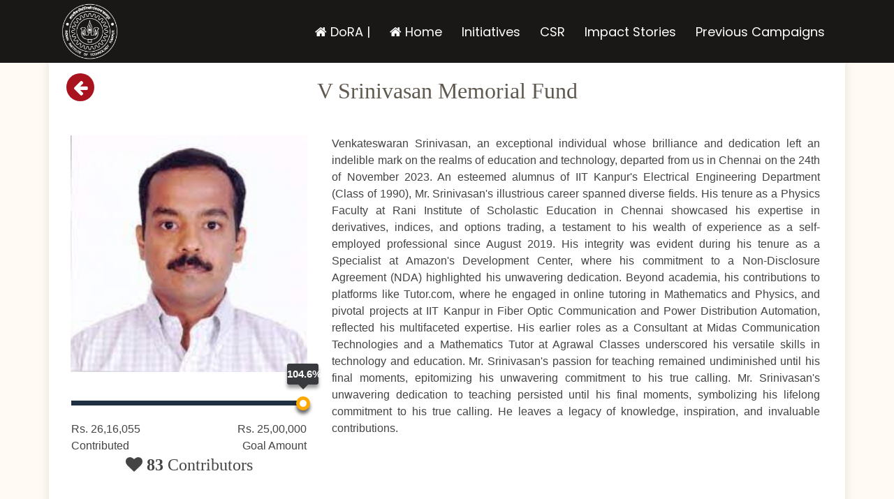

--- FILE ---
content_type: text/html; charset=UTF-8
request_url: https://iitk.ac.in/dora/givingback/v-srinivasan-memorial-scholarship.php
body_size: 26683
content:
<!DOCTYPE html>
<html lang="en">
<head>
  <meta charset="utf-8">
  <meta content="width=device-width, initial-scale=1.0" name="viewport">
  <title>V Srinivasan Memorial Fund Donate Now | GiveBack | DoRA | IIT Kanpur</title>
  <meta name="description" content="The office of Dean of Resources and Alumni (DoRA) is the backbone of IIT Kanpur">
  <meta name="keywords" content="Scholarships, CSR, Corporate Social Responsibility, Giving Back, Donation, Fundraising, Awards, Distinguished, Funds, Batch, Initiative, Infrastructure, Academics, Generosity, Fellowships, Lecture Series, Opportunity School, BSBE, Counselling Services, SURGE Programme, Research, Tinkering Lab">
<!-- Google Tag Manager -->
<script>(function(w,d,s,l,i){w[l]=w[l]||[];w[l].push({'gtm.start':
new Date().getTime(),event:'gtm.js'});var f=d.getElementsByTagName(s)[0],
j=d.createElement(s),dl=l!='dataLayer'?'&l='+l:'';j.async=true;j.src=
'https://www.googletagmanager.com/gtm.js?id='+i+dl;f.parentNode.insertBefore(j,f);
})(window,document,'script','dataLayer','GTM-NC5HWK8');</script>
<!-- End Google Tag Manager -->


  <base href="https://iitk.ac.in/dora/givingback/">

  <!-- Favicons -->
  <link href="assets/img/favicon.png" rel="icon">
  <link href="assets/img/apple-touch-icon.png" rel="apple-touch-icon">
  <!-- Google Fonts -->
  <link href="https://fonts.googleapis.com/css?family=Poppins:300,300i,400,400i,600,600i,700,700i|Satisfy|Comic+Neue:300,300i,400,400i,700,700i" rel="stylesheet">
  <!-- Vendor CSS Files -->
  <link href="https://cdn.jsdelivr.net/npm/select2@4.0.13/dist/css/select2.min.css" rel="stylesheet" />
    <link href="assets/vendor/swiper/swiper-bundle.min.css" rel="stylesheet">

  <link href="assets/vendor/bootstrap/css/bootstrap.min.css" rel="stylesheet">
  <link href="assets/vendor/icofont/icofont.min.css" rel="stylesheet">
  <link href="assets/vendor/boxicons/css/boxicons.min.css" rel="stylesheet">
  <link href="assets/vendor/animate.css/animate.min.css" rel="stylesheet">
  <link href="assets/vendor/venobox/venobox.css" rel="stylesheet">
  <link href="assets/vendor/owl.carousel/assets/owl.carousel.min.css" rel="stylesheet">
  <!-- Template Main CSS File -->
  <link href="assets/css/style.css" rel="stylesheet">
  <link href="assets/css/alpnas.css" rel="stylesheet">
    <link href="assets/css/style1.css" rel="stylesheet">
  <link rel="stylesheet" href="https://cdnjs.cloudflare.com/ajax/libs/font-awesome/4.7.0/css/font-awesome.min.css">
  <script src="https://ajax.googleapis.com/ajax/libs/jquery/3.5.1/jquery.min.js"></script>
  <meta name='viewport' content='width=device-width, initial-scale=1'>
<script src='https://kit.fontawesome.com/a076d05399.js'></script>
<script>
$(document).ready(function(){
  $("#dataSearch").on("keyup", function() {
    var value = $(this).val().toLowerCase();
    $("#dataTable tr").filter(function() {
      $(this).toggle($(this).text().toLowerCase().indexOf(value) > -1)
    });
  });
  $("#dataSearchDF").on("keyup", function() {
    var value = $(this).val().toLowerCase();
    $("#dataTableDF tr").filter(function() {
      $(this).toggle($(this).text().toLowerCase().indexOf(value) > -1)
    });
  });
});

function goBack() {
  window.history.back();
}
</script>
</head>

<body onload="myFunctionNav()">

  <!-- ======= Top Bar ======= -->
 <!--   <section id="topbar" class="d-none d-lg-flex align-items-center fixed-top topbar-transparent">
    <div class="container text-right">
      <i class="icofont-phone"></i> +1 5589 55488 55
      <i class="icofont-clock-time icofont-rotate-180"></i> Mon-Sat: 11:00 AM - 23:00 PM
    </div>
  </section>  -->

  <!-- ======= Header ======= -->

  <!-- Google Tag Manager (noscript) -->
<noscript><iframe src="https://www.googletagmanager.com/ns.html?id=GTM-NC5HWK8"
height="0" width="0" style="display:none;visibility:hidden"></iframe></noscript>
<!-- End Google Tag Manager (noscript) -->

  <header id="header" class="fixed-top d-flex align-items-center header-transparent">
    <div class="container d-flex align-items-center">

      <div class="logo mr-auto">
      <!--  <h1 class="text-light"><a href=""><span>Delicious</span></a></h1>  -->
        <!-- Uncomment below if you prefer to use an image logo -->
   <a href=""><img src="assets/img/logo.png" alt="" class="img-fluid"></a> 
      </div>

      <nav class="nav-menu d-none d-lg-block">
        
      <ul>
      <li><a href="https://iitk.ac.in/dora"><i class="fa fa-home" aria-hidden="true"></i>&nbsp;DoRA |</a></li> 
       <li id="home-giveback"><a href="donate"><i class="fa fa-home" aria-hidden="true"></i>&nbsp;Home</a></li>

      
          <li><a href="donate">Initiatives</a></li> 
          <li id="csr"><a href="csr">CSR</a></li>
         <!--  <li><a href="donor-wall">Donor Wall</a></li> -->
          <li id="impactstories"><a href="impact-stories">Impact Stories</a></li>
          <li id="previouscampaigns"><a href="previous-campaigns">Previous Campaigns</a></li>
                  </ul>
      </nav><!-- .nav-menu -->

    </div>
  </header><!-- End Header -->
</head>

<style>
  .about .container{
    box-shadow: 0px 2px 15px rgba(0, 0, 0, 0.1);
    padding-bottom: 15px;
    background: #fff;
  }
</style> 

<section id="about" class="about" style="margin-top:50px;">
  <div class="container" data-aos="fade-up">
    <a onclick="goBack()" class="back-page"><i class="fa fa-arrow-left class-color"></i></a>
    <div class="row p-3">
      <div class="col-lg-12">
        <div class="section-title"> 
          <h2>V Srinivasan Memorial Fund</h2>
          <p></p>
        </div>
      </div>
      <div class="col-lg-4">
        <img src="assets/img/campaign/v-srinivasan.jpg" class="img-fluid" alt="" style="width:100%;">
        <table class='w-100'><tr><td colspan='2'><div class='progress yellow'><div class='alpna-bar' style='width:105%; background:#1f3042;''><div class='progress-value'>104.6%</div></div></div></td></tr><tr><td><span>Rs. 26,16,055</span><br/><span>Contributed</span></td><td class='text-right'><span>Rs. 25,00,000</span><br/><span>Goal Amount</span></td></tr></table><div class='social text-center'><h4><i class='fa fa-heart'></i><b> 83 </b> Contributors</h4></div> 
      </div>
      <div class="col-lg-8 pt-3 pt-lg-0 content">
        <p>
      Venkateswaran Srinivasan, an exceptional individual whose brilliance and dedication left an indelible mark on the realms of education and technology, departed from us in Chennai on the 24th of November 2023. An esteemed alumnus of IIT Kanpur's Electrical Engineering Department (Class of 1990), Mr. Srinivasan's illustrious career spanned diverse fields. His tenure as a Physics Faculty at Rani Institute of Scholastic Education in Chennai showcased his expertise in derivatives, indices, and options trading, a testament to his wealth of experience as a self-employed professional since August 2019. His integrity was evident during his tenure as a Specialist at Amazon's Development Center, where his commitment to a Non-Disclosure Agreement (NDA) highlighted his unwavering dedication. Beyond academia, his contributions to platforms like Tutor.com, where he engaged in online tutoring in Mathematics and Physics, and pivotal projects at IIT Kanpur in Fiber Optic Communication and Power Distribution Automation, reflected his multifaceted expertise. His earlier roles as a Consultant at Midas Communication Technologies and a Mathematics Tutor at Agrawal Classes underscored his versatile skills in technology and education. Mr. Srinivasan's passion for teaching remained undiminished until his final moments, epitomizing his unwavering commitment to his true calling. Mr. Srinivasan's unwavering dedication to teaching persisted until his final moments, symbolizing his lifelong commitment to his true calling. He leaves a legacy of knowledge, inspiration, and invaluable contributions.</p>
      </div>
        <div class="col-lg-12 pt-3 pt-lg-0 content mt-5">
          <h4 style="color: #015794;">Purpose of the campaign- </h4>
          <br/>
        <p>
       To honor the enduring legacy of Mr. V Srinivasan and pay tribute to his exceptional contributions to academia, the Class of 1990 embarked on a campaign celebrating his remarkable achievements. With the objective of fostering his spirit of excellence and generosity, the campaign seeks to establish a dedicated fund to support students. This fund is envisioned to empower meritorious students at IITK and extend support to individuals from humble backgrounds at Opportunity School. The funds raised will serve as an important resource, offering invaluable support to students, enabling them to pursue their academic dreams and achieve success in their educational pursuits.<br/>
     
        </p>
        </div>
      </div>
       <hr style='height: 2px; border-bottom: 1px; background-color:rgb(2, 144, 245, 0.2)'/><div class='section-title pt-3'><h2 style='color:#015794'>Wall of Donors</h2><p>Heartfelt Gratitude</p></div><div class='row pb-5 pr-5 pl-5'><div class='col-lg-6 menu-item filter-starters'><div class='alpna-content'><a>Uday Shankar</a><span>Sep 16, 2024</span></div><div class='alpna-data'>(B.Tech,M.Tech/CHE/1990,1993)</div></div><div class='col-lg-6 menu-item filter-starters'><div class='alpna-content'><a>Anonymous</a><span>Aug 07, 2024</span></div><div class='alpna-data'></div></div><div class='col-lg-6 menu-item filter-starters'><div class='alpna-content'><a>Manoj Kumar</a><span>Aug 06, 2024</span></div><div class='alpna-data'>(B.Tech/ME/1991)</div></div><div class='col-lg-6 menu-item filter-starters'><div class='alpna-content'><a>Tabish Naseem Zaidi</a><span>Aug 05, 2024</span></div><div class='alpna-data'>(B.Tech/CHE/1990)</div></div><div class='col-lg-6 menu-item filter-starters'><div class='alpna-content'><a>Anonymous</a><span>Aug 04, 2024</span></div><div class='alpna-data'></div></div><div class='col-lg-6 menu-item filter-starters'><div class='alpna-content'><a>N V Subrahmanyam</a><span>Aug 04, 2024</span></div><div class='alpna-data'>(B.Tech/CHE/1990)</div></div><div class='col-lg-6 menu-item filter-starters'><div class='alpna-content'><a>Vimal Kumar Srivastava</a><span>Aug 03, 2024</span></div><div class='alpna-data'>(B.Tech,M.Tech/ME/1990,1992)</div></div><div class='col-lg-6 menu-item filter-starters'><div class='alpna-content'><a>Behariji Charity Trust</a><span>Aug 03, 2024</span></div><div class='alpna-data'>(B.Tech/CHE/1990)</div></div><div class='col-lg-6 menu-item filter-starters'><div class='alpna-content'><a>Manoj Kumar</a><span>Aug 02, 2024</span></div><div class='alpna-data'>(B.Tech/ME/1991)</div></div><div class='col-lg-6 menu-item filter-starters'><div class='alpna-content'><a>Vinaya Varma</a><span>Aug 02, 2024</span></div><div class='alpna-data'>(B.Tech/MME/1990)</div></div><div class='col-lg-6 menu-item filter-starters'><div class='alpna-content'><a>Swarup Kumar Mohalik</a><span>Aug 01, 2024</span></div><div class='alpna-data'>(B.Tech,M.Tech/CSE/1990,1992)</div></div><div class='col-lg-6 menu-item filter-starters'><div class='alpna-content'><a>Vibhash Upadhyaya</a><span>Jul 30, 2024</span></div><div class='alpna-data'>(B.Tech/AE/1990)</div></div><div class='col-lg-6 menu-item filter-starters'><div class='alpna-content'><a>Saurabh Goel</a><span>Jul 27, 2024</span></div><div class='alpna-data'>(B.Tech/EE/1990)</div></div><div class='col-lg-6 menu-item filter-starters'><div class='alpna-content'><a>Rajeev Thakur</a><span>Jul 27, 2024</span></div><div class='alpna-data'>(B.Tech/CHE/1990)</div></div><div class='col-lg-6 menu-item filter-starters'><div class='alpna-content'><a>Ashish Anand Gupta</a><span>Jul 27, 2024</span></div><div class='alpna-data'>(B.Tech/CHE/1990)</div></div><div class='col-lg-6 menu-item filter-starters'><div class='alpna-content'><a>Puneet Tandon</a><span>Jul 26, 2024</span></div><div class='alpna-data'>(B.Tech/ME/1990)</div></div><div class='col-lg-6 menu-item filter-starters'><div class='alpna-content'><a>Niraj Verma</a><span>Jul 25, 2024</span></div><div class='alpna-data'>(B.Tech/EE/1990)</div></div><div class='col-lg-6 menu-item filter-starters'><div class='alpna-content'><a>Imtiyaz Ahmed</a><span>Jul 25, 2024</span></div><div class='alpna-data'>(B.Tech/ME/1990)</div></div><div class='col-lg-6 menu-item filter-starters'><div class='alpna-content'><a>Ramesh Pathak</a><span>May 29, 2024</span></div><div class='alpna-data'>(B.Tech/ME/1990)</div></div><div class='col-lg-6 menu-item filter-starters'><div class='alpna-content'><a>Sushil Ranjan</a><span>May 20, 2024</span></div><div class='alpna-data'>(B.Tech/MME/1990)</div></div><div class='col-lg-6 menu-item filter-starters'><div class='alpna-content'><a>Kartikeya Misra</a><span>May 11, 2024</span></div><div class='alpna-data'>(MSc5/PHY/1991)</div></div><div class='col-lg-6 menu-item filter-starters'><div class='alpna-content'><a>Raminder Singh Ahlawat</a><span>May 06, 2024</span></div><div class='alpna-data'>(B.Tech/ME/1991)</div></div><div class='col-lg-6 menu-item filter-starters'><div class='alpna-content'><a>Anil Varma</a><span>Apr 29, 2024</span></div><div class='alpna-data'>(B.Tech/ME/1991)</div></div><div class='col-lg-6 menu-item filter-starters'><div class='alpna-content'><a>Deepak Jain</a><span>Apr 26, 2024</span></div><div class='alpna-data'>(B.Tech/EE/1990)</div></div><div class='col-lg-6 menu-item filter-starters'><div class='alpna-content'><a>Deepak Bisht</a><span>Apr 24, 2024</span></div><div class='alpna-data'>(B.Tech/AE/1990)</div></div><div class='col-lg-6 menu-item filter-starters'><div class='alpna-content'><a>Binay Kumar Chaudhary</a><span>Apr 23, 2024</span></div><div class='alpna-data'>(B.Tech/EE/1990)</div></div><div class='col-lg-6 menu-item filter-starters'><div class='alpna-content'><a>Rangarajan Vellamore</a><span>Apr 06, 2024</span></div><div class='alpna-data'>(B.Tech/ME/1990)</div></div><div class='col-lg-6 menu-item filter-starters'><div class='alpna-content'><a>Tapan Panda</a><span>Apr 02, 2024</span></div><div class='alpna-data'>(B.Tech,M.Tech/MME/1990,1996)</div></div><div class='col-lg-6 menu-item filter-starters'><div class='alpna-content'><a>Uddipan Bagchi</a><span>Apr 01, 2024</span></div><div class='alpna-data'></div></div><div class='col-lg-6 menu-item filter-starters'><div class='alpna-content'><a>Anonymous</a><span>Apr 01, 2024</span></div><div class='alpna-data'></div></div><div class='col-lg-6 menu-item filter-starters'><div class='alpna-content'><a>Sudhir Mishra</a><span>Mar 31, 2024</span></div><div class='alpna-data'>(B.Tech/CE/1990)</div></div><div class='col-lg-6 menu-item filter-starters'><div class='alpna-content'><a>Pravin Bhagwat</a><span>Mar 30, 2024</span></div><div class='alpna-data'>(B.Tech/CSE/1990)</div></div><div class='col-lg-6 menu-item filter-starters'><div class='alpna-content'><a>Krishna Kumar Kannojia</a><span>Mar 29, 2024</span></div><div class='alpna-data'>(B.Tech/CE/1991)</div></div><div class='col-lg-6 menu-item filter-starters'><div class='alpna-content'><a>Mukesh Kumar</a><span>Mar 24, 2024</span></div><div class='alpna-data'></div></div><div class='col-lg-6 menu-item filter-starters'><div class='alpna-content'><a>Saurabh Verma</a><span>Mar 19, 2024</span></div><div class='alpna-data'>(B.Tech/EE/1990)</div></div><div class='col-lg-6 menu-item filter-starters'><div class='alpna-content'><a>Navneet Kishore Dixit</a><span>Mar 18, 2024</span></div><div class='alpna-data'>(B.Tech/CE/1990)</div></div><div class='col-lg-6 menu-item filter-starters'><div class='alpna-content'><a>Quality Kiosk Technologies Pvt Ltd</a><span>Mar 18, 2024</span></div><div class='alpna-data'></div></div><div class='col-lg-6 menu-item filter-starters'><div class='alpna-content'><a>Shalini Yajnik</a><span>Mar 17, 2024</span></div><div class='alpna-data'>(B.Tech/EE/1990)</div></div><div class='col-lg-6 menu-item filter-starters'><div class='alpna-content'><a>Sumeet Vohra</a><span>Mar 17, 2024</span></div><div class='alpna-data'>(B.Tech/ME/1990)</div></div><div class='col-lg-6 menu-item filter-starters'><div class='alpna-content'><a>Vivek Kumar</a><span>Mar 16, 2024</span></div><div class='alpna-data'></div></div><div class='col-lg-6 menu-item filter-starters'><div class='alpna-content'><a>Peeyush Sonkar</a><span>Mar 16, 2024</span></div><div class='alpna-data'>(B.Tech/EE/1990)</div></div><div class='col-lg-6 menu-item filter-starters'><div class='alpna-content'><a>Anurag Vishnoi</a><span>Mar 15, 2024</span></div><div class='alpna-data'></div></div><div class='col-lg-6 menu-item filter-starters'><div class='alpna-content'><a>Kartikeya Misra</a><span>Mar 15, 2024</span></div><div class='alpna-data'>(MSc5/PHY/1991)</div></div><div class='col-lg-6 menu-item filter-starters'><div class='alpna-content'><a>Anil Kumar Das</a><span>Mar 13, 2024</span></div><div class='alpna-data'>(B.Tech,M.Tech/EE/1990,1992)</div></div><div class='col-lg-6 menu-item filter-starters'><div class='alpna-content'><a>Anand Kumar Balmiki</a><span>Mar 13, 2024</span></div><div class='alpna-data'>(B.Tech/CE/1991)</div></div><div class='col-lg-6 menu-item filter-starters'><div class='alpna-content'><a>Chanchal Kumar</a><span>Mar 12, 2024</span></div><div class='alpna-data'>(B.Tech,M.Tech/CSE/1990,1993)</div></div><div class='col-lg-6 menu-item filter-starters'><div class='alpna-content'><a>Kuldip Singh</a><span>Mar 11, 2024</span></div><div class='alpna-data'>(B.Tech/ME/1990)</div></div><div class='col-lg-6 menu-item filter-starters'><div class='alpna-content'><a>Ramesh Viswanathan</a><span>Mar 10, 2024</span></div><div class='alpna-data'>(B.Tech/CSE/1990)</div></div><div class='col-lg-6 menu-item filter-starters'><div class='alpna-content'><a>Rajeev Sabharwal</a><span>Mar 10, 2024</span></div><div class='alpna-data'>(B.Tech,M.Tech/ME/1990,1993)</div></div><div class='col-lg-6 menu-item filter-starters'><div class='alpna-content'><a>Vikram Khullar</a><span>Mar 10, 2024</span></div><div class='alpna-data'>(B.Tech/EE/1990)</div></div><div class='col-lg-6 menu-item filter-starters'><div class='alpna-content'><a>Alok Gupta</a><span>Mar 09, 2024</span></div><div class='alpna-data'>(B.Tech/EE/1990)</div></div><div class='col-lg-6 menu-item filter-starters'><div class='alpna-content'><a>Sanjeev Arora</a><span>Mar 06, 2024</span></div><div class='alpna-data'></div></div><div class='col-lg-6 menu-item filter-starters'><div class='alpna-content'><a>Jitendra Kumar</a><span>Mar 06, 2024</span></div><div class='alpna-data'></div></div><div class='col-lg-6 menu-item filter-starters'><div class='alpna-content'><a>Mukeshe Paswan</a><span>Mar 05, 2024</span></div><div class='alpna-data'>(B.Tech/CE/1991)</div></div><div class='col-lg-6 menu-item filter-starters'><div class='alpna-content'><a>Anand Agarwal</a><span>Mar 05, 2024</span></div><div class='alpna-data'>(B.Tech/MME/1990)</div></div><div class='col-lg-6 menu-item filter-starters'><div class='alpna-content'><a>Harmendra Gandhi</a><span>Mar 03, 2024</span></div><div class='alpna-data'>(B.Tech/ME/1990)</div></div><div class='col-lg-6 menu-item filter-starters'><div class='alpna-content'><a>Siddharth Dey</a><span>Mar 03, 2024</span></div><div class='alpna-data'>(B.Tech/CHE/1990)</div></div><div class='col-lg-6 menu-item filter-starters'><div class='alpna-content'><a>Manoj K. Devashish</a><span>Mar 02, 2024</span></div><div class='alpna-data'></div></div><div class='col-lg-6 menu-item filter-starters'><div class='alpna-content'><a>Amit Baranwal</a><span>Mar 01, 2024</span></div><div class='alpna-data'>(B.Tech/CSE/1990)</div></div><div class='col-lg-6 menu-item filter-starters'><div class='alpna-content'><a>Manish Agrawal</a><span>Feb 29, 2024</span></div><div class='alpna-data'>(B.Tech,M.Tech/EE/1990,1993)</div></div><div class='col-lg-6 menu-item filter-starters'><div class='alpna-content'><a>Shalini Verma</a><span>Feb 29, 2024</span></div><div class='alpna-data'></div></div><div class='col-lg-6 menu-item filter-starters'><div class='alpna-content'><a>Sudheer Thakur</a><span>Feb 29, 2024</span></div><div class='alpna-data'>(B.Tech/CSE/1990)</div></div><div class='col-lg-6 menu-item filter-starters'><div class='alpna-content'><a>Puneet Ranjan</a><span>Feb 16, 2024</span></div><div class='alpna-data'>(B.Tech/EE/1990)</div></div><div class='col-lg-6 menu-item filter-starters'><div class='alpna-content'><a>Rama Prasad</a><span>Feb 15, 2024</span></div><div class='alpna-data'>(B.Tech/ME/1990)</div></div><div class='col-lg-6 menu-item filter-starters'><div class='alpna-content'><a>Avinash Shivani</a><span>Feb 14, 2024</span></div><div class='alpna-data'>(B.Tech/MME/1991)</div></div><div class='col-lg-6 menu-item filter-starters'><div class='alpna-content'><a>Tushar Saxena</a><span>Feb 13, 2024</span></div><div class='alpna-data'>(B.Tech/EE/1990)</div></div><div class='col-lg-6 menu-item filter-starters'><div class='alpna-content'><a>Murali Niverthi</a><span>Feb 13, 2024</span></div><div class='alpna-data'>(MSc5/STAT/1991)</div></div><div class='col-lg-6 menu-item filter-starters'><div class='alpna-content'><a>Pradyumna Agrawal</a><span>Feb 11, 2024</span></div><div class='alpna-data'>(B.Tech/MME/1990)</div></div><div class='col-lg-6 menu-item filter-starters'><div class='alpna-content'><a>Arvind Kumar Sinha</a><span>Feb 11, 2024</span></div><div class='alpna-data'>(B.Tech/ME/1990)</div></div><div class='col-lg-6 menu-item filter-starters'><div class='alpna-content'><a>Sanjay Chacko Varghese</a><span>Feb 10, 2024</span></div><div class='alpna-data'>(B.Tech/MME/1991)</div></div><div class='col-lg-6 menu-item filter-starters'><div class='alpna-content'><a>Renu Mehra</a><span>Feb 09, 2024</span></div><div class='alpna-data'>(B.Tech/EE/1991)</div></div><div class='col-lg-6 menu-item filter-starters'><div class='alpna-content'><a>Rajiv Tandon</a><span>Feb 06, 2024</span></div><div class='alpna-data'>(B.Tech/MME/1991)</div></div><div class='col-lg-6 menu-item filter-starters'><div class='alpna-content'><a>Ashutosh Joglekar</a><span>Feb 06, 2024</span></div><div class='alpna-data'>(B.Tech/EE/1990)</div></div><div class='col-lg-6 menu-item filter-starters'><div class='alpna-content'><a>Depanker Neogi</a><span>Feb 06, 2024</span></div><div class='alpna-data'>(B.Tech/ME/1990)</div></div><div class='col-lg-6 menu-item filter-starters'><div class='alpna-content'><a>Soumya Sarkar</a><span>Feb 06, 2024</span></div><div class='alpna-data'>(B.Tech/EE/1981)</div></div><div class='col-lg-6 menu-item filter-starters'><div class='alpna-content'><a>Anonymous</a><span>Jan 28, 2024</span></div><div class='alpna-data'></div></div><div class='col-lg-6 menu-item filter-starters'><div class='alpna-content'><a>Arun Kumar</a><span>Jan 24, 2024</span></div><div class='alpna-data'>(B.Tech/ME/1990)</div></div><div class='col-lg-6 menu-item filter-starters'><div class='alpna-content'><a>Samir Palnitkar</a><span>Jan 15, 2024</span></div><div class='alpna-data'>(B.Tech/EE/1990)</div></div><div class='col-lg-6 menu-item filter-starters'><div class='alpna-content'><a>Sumeet Agrawal</a><span>Jan 15, 2024</span></div><div class='alpna-data'>(B.Tech/EE/1990)</div></div><div class='col-lg-6 menu-item filter-starters'><div class='alpna-content'><a>Madhu Alur</a><span>Jan 09, 2024</span></div><div class='alpna-data'>(B.Tech/MME/1991)</div></div><div class='col-lg-6 menu-item filter-starters'><div class='alpna-content'><a>Jung Bahadur Singh</a><span>Jan 05, 2024</span></div><div class='alpna-data'>(B.Tech/MME/1990)</div></div><div class='col-lg-6 menu-item filter-starters'><div class='alpna-content'><a>Ashutosh Goel</a><span>Jan 05, 2024</span></div><div class='alpna-data'>(B.Tech/ME/1990)</div></div><div class='col-lg-6 menu-item filter-starters'><div class='alpna-content'><a>Ranodeb Roy</a><span>Jan 05, 2024</span></div><div class='alpna-data'>(B.Tech/CSE/1990)</div></div><div class='col-lg-6 menu-item filter-starters'><div class='alpna-content'><a>Deepak Gupta</a><span>Jan 04, 2024</span></div><div class='alpna-data'></div></div><div class='col-lg-6 menu-item filter-starters'><div class='alpna-content'><a>Vishwa P Pinumalla</a><span>Dec 31, 2023</span></div><div class='alpna-data'>(B.Tech/ME/1990)</div></div><div class='col-lg-6 menu-item filter-starters'><div class='alpna-content'><a>Madhu Alur</a><span>Dec 31, 2023</span></div><div class='alpna-data'>(B.Tech/MME/1991)</div></div><div class='col-lg-6 menu-item filter-starters'><div class='alpna-content'><a>Kalyanaraman Mohan</a><span>Dec 29, 2023</span></div><div class='alpna-data'>(B.Tech/MME/1990)</div></div><div class='col-lg-6 menu-item filter-starters'><div class='alpna-content'><a>Bhasker Natarajan</a><span>Dec 28, 2023</span></div><div class='alpna-data'>(B.Tech/CHE/1990)</div></div></div>    </div>
   
  </div>
</section>
  <footer id="footer">
    <div class="container">
      <h3>Contact Us</h3>
      <p>Dean of Resources and Alumni Office<br/>
        3rd Floor, Faculty Building Annex<br/>
      IIT Kanpur- 208016</p>
      <div class="social-links">
        <h3>DoRA IITK</h3>
        <a href="https://iitk.ac.in/dora/twitter/" class="twitter"><i class="bx bxl-twitter"></i></a>
        <a href="#" class="facebook"><i class="bx bxl-facebook"></i></a>
        <a href="https://iitk.ac.in/dora/linkedin/" class="linkedin"><i class="bx bxl-linkedin"></i></a>
        <a href="https://iitk.ac.in/dora/youtube/" class="linkedin"><i class="bx bxl-youtube" style="color:#e52d27;"></i></a>
      </div>
      <div class="copyright">
        &copy; Copyright <strong><span></span></strong>. All Rights Reserved
      </div>
     
    </div>
  </footer><!-- End Footer -->
  <a href="#" class="back-to-top"><i class="icofont-simple-up"></i></a>

  <!-- Vendor JS Files -->
  <script src="assets/vendor/jquery/jquery.min.js"></script>
  <script src="assets/vendor/bootstrap/js/bootstrap.bundle.min.js"></script>
  <script src="assets/vendor/jquery.easing/jquery.easing.min.js"></script>
  <script src="assets/vendor/php-email-form/validate.js"></script>
  <script src="assets/vendor/jquery-sticky/jquery.sticky.js"></script>
  <script src="assets/vendor/isotope-layout/isotope.pkgd.min.js"></script>
  <script src="assets/vendor/venobox/venobox.min.js"></script>
  <script src="assets/vendor/owl.carousel/owl.carousel.min.js"></script>
  <script src="https://cdn.jsdelivr.net/npm/select2@4.0.13/dist/js/select2.min.js"></script>
  <script src="assets/js/main.js"></script>
 

</body>

</html>


--- FILE ---
content_type: text/css
request_url: https://iitk.ac.in/dora/givingback/assets/css/style.css
body_size: 30265
content:
/*--------------------------------------------------------------
# General
--------------------------------------------------------------*/
html {
  scroll-behavior: smooth;
}
body {
 font-family: Arial, Helvetica, sans-serif !important;
  color: #444444;
}

a {
  color: #a9131e;
}

a:hover {
  color: #ffc56e;
  text-decoration: none;
}

h1, h2, h3, h4, h5, h6 {
  font-family:  "Crimson","Times New Roman",Georgia,Serif;
}

/*--------------------------------------------------------------
# Back to top button
--------------------------------------------------------------*/
.back-page {
  position: relative;
  top: 0px;
  left: 10px;
  z-index: 996;
}

.back-page i {
  display: flex;
  position: absolute;
  align-items: center;
  justify-content: center;
  font-size: 24px;
  top: 25px;
  width: 40px;
  height: 40px;
  border-radius: 50px;
  background: #a9131e;
  color: #fff;
  transition: all 0.4s;
}

.back-page i:hover {
  background: #ffa012;
  color: #fff;
  cursor: pointer; 
}

/*--------------------------------------------------------------
# Back to top button
--------------------------------------------------------------*/
.back-to-top {
  position: fixed;
  display: none;
  right: 15px;
  bottom: 15px;
  z-index: 99999;
}

.back-to-top i {
  display: flex;
  align-items: center;
  justify-content: center;
  font-size: 24px;
  width: 40px;
  height: 40px;
  border-radius: 50px;
  background: #a9131e;
  color: #fff;
  transition: all 0.4s;
}

.back-to-top i:hover {
  background: #ffa012;
  color: #fff;
}

/*--------------------------------------------------------------
# Top Bar
--------------------------------------------------------------*/
#topbar {
  padding: 0;
  font-size: 15px;
  height: 50px;
  transition: all 0.5s;
  background: rgba(26, 24, 22, 0.8);
  color: rgba(255, 255, 255, 0.7);
}

#topbar.topbar-transparent {
  /*background: transparent;*/
}

#topbar.topbar-scrolled {
  top: -50px;
}

#topbar i {
  color: #a9131e;
}

#topbar i + i {
  margin-left: 15px;
}

/*--------------------------------------------------------------
# Header
--------------------------------------------------------------*/
#header {
  /*top: 50px;*/
  height: 90px;
  z-index: 997;
  transition: all 0.5s;
  padding: 10px 0;
  background: rgba(26, 24, 22, 1);
}

#header.header-transparent {
  /*background: transparent;*/
}

#header.header-scrolled {
  top: 0;
  background: rgba(26, 24, 22, 1);
}

#header .logo h1 {
  font-size: 28px;
  margin: 0;
  line-height: 1;
  font-weight: 400;
  letter-spacing: 3px;
}

#header .logo h1 a, #header .logo h1 a:hover {
  color: #fff;
  text-decoration: none;
}

#header .logo img {
  padding: 0;
  margin: 0;
  max-height: 80px;
  border: none;
}

@media (max-width: 992px) {
  #header {
    top: 0;
    background: rgba(26, 24, 22, 0.85);
  }
  .why-us .box {
    padding: 30px!important;
    margin: 10px 0px;
  }
}

/*--------------------------------------------------------------
# Navigation Menu
--------------------------------------------------------------*/
/* Desktop Navigation */
.nav-menu, .nav-menu * {
  margin: 0;
  padding: 0;
  list-style: none;
}

.nav-menu > ul > li {
  position: relative;
  white-space: nowrap;
  float: left;
}

.nav-menu a {
  display: block;
  position: relative;
  color: white;
  padding: 9px 14px;
  transition: 0.3s;
  font-size: 18px;
  font-weight: 500;
  font-family: "Poppins", sans-serif;
}

.nav-menu a:hover, .nav-menu .active > a, .nav-menu li:hover > a {
  color: #ffa012;
  text-decoration: none;
}

.nav-menu .book-a-table a {
  background: #a9131e;
  color: #fff;
  border-radius: 50px;
  margin: 0 0 0 20px;
  padding: 10px 25px;
  text-transform: uppercase;
  font-size: 13px;
  font-weight: 500;
  letter-spacing: 1px;
  transition: 0.3s;
}

.nav-menu .book-a-table a:hover {
  background: #ffa012;
  color: #fff;
}

.nav-menu .drop-down ul {
  display: block;
  position: absolute;
  left: 0;
  top: calc(100% + 30px);
  z-index: 99;
  opacity: 0;
  visibility: hidden;
  padding: 10px 0;
  background: #fff;
  box-shadow: 0px 0px 30px rgba(127, 137, 161, 0.25);
  transition: ease all 0.3s;
}

.nav-menu .drop-down:hover > ul {
  opacity: 1;
  top: 100%;
  visibility: visible;
}

.nav-menu .drop-down li {
  min-width: 180px;
  position: relative;
}

.nav-menu .drop-down ul a {
  padding: 10px 20px;
  font-size: 14px;
  font-weight: 500;
  text-transform: none;
  color: #433f39;
}

.nav-menu .drop-down ul a:hover, .nav-menu .drop-down ul .active > a, .nav-menu .drop-down ul li:hover > a {
  color: #a9131e;
}

.nav-menu .drop-down > a:after {
  content: "\ea99";
  font-family: IcoFont;
  padding-left: 5px;
}

.nav-menu .drop-down .drop-down ul {
  top: 0;
  left: calc(100% - 30px);
}

.nav-menu .drop-down .drop-down:hover > ul {
  opacity: 1;
  top: 0;
  left: 100%;
}

.nav-menu .drop-down .drop-down > a {
  padding-right: 35px;
}

.nav-menu .drop-down .drop-down > a:after {
  content: "\eaa0";
  font-family: IcoFont;
  position: absolute;
  right: 15px;
}

@media (max-width: 1366px) {
  .nav-menu .drop-down .drop-down ul {
    left: -90%;
  }
  .nav-menu .drop-down .drop-down:hover > ul {
    left: -100%;
  }
  .nav-menu .drop-down .drop-down > a:after {
    content: "\ea9d";
  }
}

/* Mobile Navigation */
.mobile-nav-toggle {
  position: fixed;
  right: 15px;
  top: 15px;
  z-index: 9998;
  border: 0;
  background: none;
  font-size: 24px;
  transition: all 0.4s;
  outline: none !important;
  line-height: 1;
  cursor: pointer;
  text-align: right;
}

.mobile-nav-toggle i {
  color: #fff;
}

.mobile-nav {
  position: fixed;
  top: 55px;
  right: 15px;
  bottom: 15px;
  left: 15px;
  z-index: 9999;
  overflow-y: auto;
  background: #fff;
  transition: ease-in-out 0.2s;
  opacity: 0;
  visibility: hidden;
  border-radius: 10px;
  padding: 10px 0;
}

.mobile-nav * {
  margin: 0;
  padding: 0;
  list-style: none;
}

.mobile-nav a {
  display: block;
  position: relative;
  color: #433f39;
  padding: 10px 20px;
  font-weight: 500;
  outline: none;
}

.mobile-nav a:hover, .mobile-nav .active > a, .mobile-nav li:hover > a {
  color: #a9131e;
  text-decoration: none;
}

.mobile-nav .book-a-table a {
  background: #a9131e;
  color: #fff;
  border-radius: 50px;
  margin: 0 0 0 20px;
  padding: 10px 25px;
  text-transform: uppercase;
  font-size: 13px;
  font-weight: 500;
  letter-spacing: 1px;
  transition: 0.3s;
  display: inline-block;
}

.mobile-nav .book-a-table a:hover {
  background: #ffa012;
  color: #fff;
}

.mobile-nav .drop-down > a:after {
  content: "\ea99";
  font-family: IcoFont;
  padding-left: 10px;
  position: absolute;
  right: 15px;
}

.mobile-nav .active.drop-down > a:after {
  content: "\eaa1";
}

.mobile-nav .drop-down > a {
  padding-right: 35px;
}

.mobile-nav .drop-down ul {
  display: none;
  overflow: hidden;
}

.mobile-nav .drop-down li {
  padding-left: 20px;
}

.mobile-nav-overly {
  width: 100%;
  height: 100%;
  z-index: 9997;
  top: 0;
  left: 0;
  position: fixed;
  background: rgba(39, 37, 34, 0.6);
  overflow: hidden;
  display: none;
  transition: ease-in-out 0.2s;
}

.mobile-nav-active {
  overflow: hidden;
}

.mobile-nav-active .mobile-nav {
  opacity: 1;
  visibility: visible;
}

.mobile-nav-active .mobile-nav-toggle i {
  color: #fff;
}

/*--------------------------------------------------------------
# Hero Section
--------------------------------------------------------------*/
#hero {
  width: 100%;
  height: 100vh;
  background-color: rgba(39, 37, 34, 0.8);
  overflow: hidden;
  padding: 0;
}

#hero .carousel-item {
  width: 100%;
  height: 100vh;
  background-size: cover;
  background-position: center;
  background-repeat: no-repeat;
}

#hero .carousel-item::before {
  content: '';
  background-color: rgba(12, 11, 10, 0.5);
  position: absolute;
  top: 0;
  right: 0;
  left: 0;
  bottom: 0;
}

#hero .carousel-container {
  display: flex;
  justify-content: center;
  align-items: center;
  position: absolute;
  bottom: 0;
  top: 0;
  left: 0;
  right: 0;
}

#hero .carousel-content {
  text-align: center;
}

#hero h2 {
  color: #fff;
  margin-bottom: 30px;
  font-size: 48px;
  font-weight: 700;
}

#hero h2 span {
  color: #a9131e;
}

#hero p {
  width: 80%;
  -webkit-animation-delay: 0.4s;
  animation-delay: 0.4s;
  margin: 0 auto 30px auto;
  color: #fff;
}

#hero .carousel-inner .carousel-item {
  transition-property: opacity;
  background-position: center top;
}

#hero .carousel-inner .carousel-item,
#hero .carousel-inner .active.carousel-item-left,
#hero .carousel-inner .active.carousel-item-right {
  opacity: 0;
}

#hero .carousel-inner .active,
#hero .carousel-inner .carousel-item-next.carousel-item-left,
#hero .carousel-inner .carousel-item-prev.carousel-item-right {
  opacity: 1;
  transition: 0.5s;
}

#hero .carousel-inner .carousel-item-next,
#hero .carousel-inner .carousel-item-prev,
#hero .carousel-inner .active.carousel-item-left,
#hero .carousel-inner .active.carousel-item-right {
  left: 0;
  transform: translate3d(0, 0, 0);
}

#hero .carousel-control-prev, #hero .carousel-control-next {
  width: 10%;
  opacity: 1;
}

#hero .carousel-control-next-icon, #hero .carousel-control-prev-icon {
  background: none;
  font-size: 36px;
  line-height: 1;
  width: auto;
  height: auto;
  background: rgba(255, 255, 255, 0.1);
  border-radius: 50px;
  padding: 10px;
  transition: 0.3s;
  color: rgba(255, 255, 255, 0.5);
}

#hero .carousel-control-next-icon:hover, #hero .carousel-control-prev-icon:hover {
  background: rgba(255, 255, 255, 0.2);
  color: rgba(255, 255, 255, 0.8);
}

#hero .carousel-indicators li {
  cursor: pointer;
}

#hero .btn-menu, #hero .btn-book {
  font-weight: 600;
  font-size: 13px;
  letter-spacing: 1px;
  text-transform: uppercase;
  display: inline-block;
  padding: 12px 30px;
  border-radius: 50px;
  transition: 0.5s;
  line-height: 1;
  margin: 0 10px;
  -webkit-animation-delay: 0.8s;
  animation-delay: 0.8s;
  color: #fff;
  border: 2px solid #a9131e;
}

#hero .btn-menu:hover, #hero .btn-book:hover {
  background: #a9131e;
  color: #fff;
}

@media (max-width: 768px) {
  #hero h2 {
    font-size: 28px;
  }
}

@media (min-width: 1024px) {
  #hero p {
    width: 50%;
  }
  #hero .carousel-control-prev, #hero .carousel-control-next {
    width: 5%;
  }
}

/*--------------------------------------------------------------
# Sections General
--------------------------------------------------------------*/
section {
  padding: 30px 0;
}

.section-bg {
  background-color: white;
}

.section-title {
  text-align: center;
  padding-bottom: 30px;
}

.section-title h2 {
  margin: 15px 0 0 0;
  font-size: 32px;
  font-weight: 400;
  color: #5f5950;
}

.section-title h2 span {
  color:#015794;
}

.section-title p {
  margin: 15px auto 0 auto;
  font-weight: 300;
}

@media (min-width: 1024px) {
  .section-title p {
    width: 50%;
  }
}

/*--------------------------------------------------------------
# Breadcrumbs
--------------------------------------------------------------*/
.breadcrumbs {
  padding: 20px 0;
  background-color: #f2f1ef;
  min-height: 40px;
  margin-top: 120px;
}

@media (max-width: 992px) {
  .breadcrumbs {
    margin-top: 70px;
  }
}

.breadcrumbs h2 {
  font-size: 24px;
  font-weight: 300;
  margin: 0;
}

@media (max-width: 992px) {
  .breadcrumbs h2 {
    margin: 0 0 10px 0;
  }
}

.breadcrumbs ol {
  display: flex;
  flex-wrap: wrap;
  list-style: none;
  padding: 0;
  margin: 0;
  font-size: 14px;
}

.breadcrumbs ol li + li {
  padding-left: 10px;
}

.breadcrumbs ol li + li::before {
  display: inline-block;
  padding-right: 10px;
  color: #6c757d;
  content: "/";
}

@media (max-width: 768px) {
  .breadcrumbs .d-flex {
    display: block !important;
  }
  .breadcrumbs ol {
    display: block;
  }
  .breadcrumbs ol li {
    display: inline-block;
  }
}

/*--------------------------------------------------------------
# About
--------------------------------------------------------------*/
.about {
  background: #fffaf3;
}

.about .content {
  padding: 0 20px;
}

.about .content h3 {
  font-weight: 400;
  font-size: 34px;
  color: #5f5950;
}

.about .content h4 {
  font-size: 20px;
  font-weight: 700;
  margin-top: 5px;
}

.about .content p {
  font-size: 16px;
  /*color: #848484;*/
  color: #444444;;
  text-align:justify;
}

.about .content ul {
  list-style: none;
  padding: 0;
}

.about .content ul li + li {
  margin-top: 15px;
}

.about .content ul li {
  position: relative;
  padding-left: 26px;
}

.about .content ul i {
  font-size: 20px;
  color: #a9131e;
  position: absolute;
  left: 0;
  top: 2px;
}

.about .content p:last-child {
  margin-bottom: 0;
}

.about .video-box {
background-size: cover;
background-repeat: no-repeat;
background-position: center center;
min-height: 500px;
position: relative;
border: 6px solid white;
border-radius: 18px;
}

.about .play-btn {
  width: 94px;
  height: 94px;
  background: radial-gradient(#a9131e 50%, rgba(255, 176, 59, 0.4) 52%);
  border-radius: 50%;
  display: block;
  position: absolute;
  left: calc(50% - 47px);
  top: calc(50% - 47px);
  overflow: hidden;
}

.about .play-btn::after {
  content: '';
  position: absolute;
  left: 50%;
  top: 50%;
  transform: translateX(-40%) translateY(-50%);
  width: 0;
  height: 0;
  border-top: 10px solid transparent;
  border-bottom: 10px solid transparent;
  border-left: 15px solid #fff;
  z-index: 100;
  transition: all 400ms cubic-bezier(0.55, 0.055, 0.675, 0.19);
}

.about .play-btn::before {
  content: '';
  position: absolute;
  width: 120px;
  height: 120px;
  -webkit-animation-delay: 0s;
  animation-delay: 0s;
  -webkit-animation: pulsate-btn 2s;
  animation: pulsate-btn 2s;
  -webkit-animation-direction: forwards;
  animation-direction: forwards;
  -webkit-animation-iteration-count: infinite;
  animation-iteration-count: infinite;
  -webkit-animation-timing-function: steps;
  animation-timing-function: steps;
  opacity: 1;
  border-radius: 50%;
  border: 5px solid rgba(255, 176, 59, 0.7);
  top: -15%;
  left: -15%;
  background: rgba(198, 16, 0, 0);
}

.about .play-btn:hover::after {
  border-left: 15px solid #a9131e;
  transform: scale(20);
}

.about .play-btn:hover::before {
  content: '';
  position: absolute;
  left: 50%;
  top: 50%;
  transform: translateX(-40%) translateY(-50%);
  width: 0;
  height: 0;
  border: none;
  border-top: 10px solid transparent;
  border-bottom: 10px solid transparent;
  border-left: 15px solid #fff;
  z-index: 200;
  -webkit-animation: none;
  animation: none;
  border-radius: 0;
}

@media (max-width: 1024px) {
  .about .content, .about .accordion-list {
    padding-left: 0;
    padding-right: 0;
  }
}

@media (max-width: 992px) {
  .about .content {
    padding-top: 30px;
  }
  .about .accordion-list {
    padding-bottom: 30px;
  }
}

@-webkit-keyframes pulsate-btn {
  0% {
    transform: scale(0.6, 0.6);
    opacity: 1;
  }
  100% {
    transform: scale(1, 1);
    opacity: 0;
  }
}

@keyframes pulsate-btn {
  0% {
    transform: scale(0.6, 0.6);
    opacity: 1;
  }
  100% {
    transform: scale(1, 1);
    opacity: 0;
  }
}

/*--------------------------------------------------------------
# Whu Us
--------------------------------------------------------------*/
.why-us .box {
  padding: 50px 30px;
  box-shadow: 0px 2px 15px rgba(0, 0, 0, 0.1);
  transition: all ease-in-out 0.3s;
}

.why-us .box span {
  display: block;
  font-size: 28px;
  font-weight: 700;
  color: #ffcf88;
}

.why-us .box h4 {
  font-size: 24px;
  font-weight: 600;
  padding: 0;
  margin: 20px 0;
  color: #6c665c;
}

.why-us .box p {
  color: #aaaaaa;
  font-size: 15px;
  margin: 0;
  padding: 0;
}

/*.why-us .box:hover {
  background: #a9131e;
  padding: 30px 30px 70px 30px;
  box-shadow: 10px 15px 30px rgba(0, 0, 0, 0.18);
}

.why-us .box:hover span, .why-us .box:hover h4, .why-us .box:hover p {
  color: #fff;
}*/

/*--------------------------------------------------------------
# Menu Section
--------------------------------------------------------------*/
.menu #menu-flters {
  padding: 0;
  margin: 0 auto 0 auto;
  list-style: none;
  text-align: center;
  border-radius: 50px;
}

.menu #menu-flters li {
  cursor: pointer;
  display: inline-block;
  padding: 8px 16px 10px 16px;
  font-size: 14px;
  font-weight: 500;
  line-height: 1;
  color: #444444;
  margin: 0 3px 10px 3px;
  transition: all ease-in-out 0.3s;
  background: #fff;
  border: 2px solid #a9131e;
  border-radius: 50px;
}

.menu #menu-flters li:hover, .menu #menu-flters li.filter-active {
  color: #fff;
  background: #a9131e;
}

.menu #menu-flters li:last-child {
  margin-right: 0;
}

.menu .menu-content {
  margin-top: 30px;
  overflow: hidden;
  display: flex;
  justify-content: space-between;
  position: relative;
}

.menu .menu-content::after {
  content: "......................................................................"
 "...................................................................."
 "....................................................................";
  position: absolute;
  left: 20px;
  right: 0;
  top: -4px;
  z-index: 1;
  color: #dad8d4;
  font-family: Arial, "Helvetica Neue", Helvetica, sans-serif;
}

.menu .menu-content a {
  padding-right: 10px;
  background: #fff;
  position: relative;
  z-index: 3;
  font-weight: 700;
  color: #ff9b08;
}

.menu .menu-content span {
  background: #fff;
  position: relative;
  z-index: 3;
  padding: 0 10px;
  font-weight: 600;
}

.menu .menu-ingredients {
  font-style: italic;
  font-size: 14px;
  font-family: "Comic Neue", sans-serif;
  color: #948c81;
}

/*--------------------------------------------------------------
# Specials
--------------------------------------------------------------*/
.specials {
  overflow: hidden;
}

.specials .nav-tabs {
  border: 0;
}

.specials .nav-link {
  border: 0;
  padding: 12px 15px 12px 7px;
  transition: 0.3s;
  color: #433f39;
  border-radius: 0;
  border-right: 2px solid #e8e7e4;
  font-weight: 600;
  font-size: 18px;
}

.specials .nav-link:hover {
  color: #a9131e;
}

.specials .nav-link.active {
  color: #a9131e;
  border-color: #a9131e;
  background: #fdf5f5;
}

.specials .tab-pane.active {
  -webkit-animation: fadeIn 0.5s ease-out;
  animation: fadeIn 0.5s ease-out;
}

.specials .details h3 {
  font-size: 26px;
 /* font-weight: 600;*/
  margin-bottom: 20px;
  color: #a9131e;
}

.specials .details p {
color: #444444;;
}

.specials .details p:last-child {
  margin-bottom: 0;
}

@media (max-width: 992px) {
  .specials .nav-link {
    border: 0;
    padding: 15px;
  }
  .specials .nav-link.active {
    color: #fff;
    background: #a9131e;
  }
}

/*--------------------------------------------------------------
# Events
--------------------------------------------------------------*/
.events {
  /*background: url(../img/events-bg.jpg) center center no-repeat;*/
  background-size: cover;
  position: relative;
}

.events::before {
  content: '';
  background-color: #fffaf3;
  position: absolute;
  top: 0;
  right: 0;
  left: 0;
  bottom: 0;
}

.events .section-title h2 {
  color: #fff;
}

.events .container {
  position: relative;
}

@media (min-width: 1024px) {
  .events {
    background-attachment: fixed;
  }
}

.events .events-carousel {
  background: rgba(255, 255, 255, 0.08);
  padding: 30px;
}

.events .event-item {
  color: #fff;
}

.events .event-item h3 {
  font-weight: 600;
  font-size: 26px;
  color: #a9131e;
}

.events .event-item .price {
  font-size: 24px;
  font-family:Manrope;
  font-weight: 700;
  margin-bottom: 15px;
  color:#171717 ;
}

.events .event-item .price span {
  border-bottom: 2px solid #a9131e;
}

.events .event-item ul {
  list-style: none;
  padding: 0;
}

.events .event-item ul li {
  padding-bottom: 10px;
}

.events .event-item ul i {
  font-size: 20px;
  padding-right: 4px;
  color: #a9131e;
}

.events .event-item p:last-child {
  margin-bottom: 0;
}

.events .owl-nav, .events .owl-dots {
  margin-top: 5px;
  text-align: center;
}

.events .owl-dot {
  display: inline-block;
  margin: 0 5px;
  width: 12px;
  height: 12px;
  border-radius: 50%;
  background-color: #ddd !important;
}

.events .owl-dot.active {
  background-color: #a9131e !important;
}

@media (min-width: 992px) {
  .events .testimonial-item p {
    width: 80%;
  }
}

/*--------------------------------------------------------------
# Book A Table
--------------------------------------------------------------*/
.book-a-table .php-email-form {
  width: 100%;
  box-shadow: 0 0 24px 0 rgba(0, 0, 0, 0.12);
  padding: 30px;
  background: #fff;
}

.book-a-table .php-email-form .form-group {
  padding-bottom: 8px;
}

.book-a-table .php-email-form .validate {
  display: none;
  color: red;
  margin: 0 0 15px 0;
  font-weight: 400;
  font-size: 13px;
}

.book-a-table .php-email-form .error-message {
  display: none;
  color: #fff;
  background: #ed3c0d;
  text-align: left;
  padding: 15px;
  font-weight: 600;
}

.book-a-table .php-email-form .error-message br + br {
  margin-top: 25px;
}

.book-a-table .php-email-form .sent-message {
  display: none;
  color: #fff;
  background: #18d26e;
  text-align: center;
  padding: 15px;
  font-weight: 600;
}

.book-a-table .php-email-form .loading {
  display: none;
  background: #fff;
  text-align: center;
  padding: 15px;
}

.book-a-table .php-email-form .loading:before {
  content: "";
  display: inline-block;
  border-radius: 50%;
  width: 24px;
  height: 24px;
  margin: 0 10px -6px 0;
  border: 3px solid #18d26e;
  border-top-color: #eee;
  -webkit-animation: animate-loading 1s linear infinite;
  animation: animate-loading 1s linear infinite;
}

/*.book-a-table .php-email-form input, .book-a-table .php-email-form textarea {
  border-radius: 0;
  box-shadow: none;
  font-size: 14px;
}

.book-a-table .php-email-form input {
  height: 44px;
}

.book-a-table .php-email-form textarea {
  padding: 10px 12px;
}
*/
.book-a-table .php-email-form button[type="submit"] {
  background: #a9131e;
  border: 0;
  padding: 10px 24px;
  color: #fff;
  transition: 0.4s;
  border-radius: 50px;
}

.book-a-table .php-email-form button[type="submit"]:hover {
  background: #ffa012;
}

/*--------------------------------------------------------------
# Gallery
--------------------------------------------------------------*/
.gallery {
  padding-bottom: 0;
}

.gallery .gallery-item {
  overflow: hidden;
  border-right: 3px solid #fff;
  border-bottom: 3px solid #fff;
}

.gallery .gallery-item img {
  transition: all ease-in-out 0.4s;
}

.gallery .gallery-item:hover img {
  transform: scale(1.1);
}

/*--------------------------------------------------------------
# Chefs
--------------------------------------------------------------*/
.chefs {
  /*background: url("../img/chefs-bg.jpg") center center no-repeat;*/
  background-size: cover;
  padding: 60px 0;
  position: relative;
}

.chefs::before {
  content: '';
  position: absolute;
  left: 0;
  right: 0;
  top: 0;
  bottom: 0;
  background: rgba(255, 255, 255, 0.8);
  z-index: 9;
}

.chefs .container {
  position: relative;
  z-index: 10;
}

.chefs .member {
  text-align: center;
  margin-bottom: 80px;
  position: relative;
}

.chefs .member .pic {
  overflow: hidden;
}

.chefs .member .member-info {
  position: absolute;
  bottom: -80px;
  left: 20px;
  right: 20px;
  background: #fff;
  padding: 20px 0;
  color: #433f39;
  box-shadow: 0px 2px 15px rgba(0, 0, 0, 0.5);
  overflow: hidden;
  transition: max-height 0.5s ease-in-out;
}

.chefs .member h4 {
  font-weight: 500;
  margin-bottom: 10px;
  font-size: 16px;
  color: #6c665c;
  position: relative;
  padding-bottom: 10px;
  font-family: "Poppins", sans-serif;
}

.chefs .member h4::after {
  content: '';
  position: absolute;
  display: block;
  width: 50px;
  height: 1px;
  background: #ffcf88;
  bottom: 0;
  left: calc(50% - 25px);
}

.chefs .member span {
  font-style: italic;
  display: block;
  font-size: 13px;
}

.chefs .member .social {
  margin-top: 15px;
}

.chefs .member .social a {
  transition: color 0.3s;
  color: #7a7368;
}

.chefs .member .social a:hover {
  color: #a9131e;
}

.chefs .member .social i {
  font-size: 16px;
  margin: 0 2px;
}

@media (max-width: 992px) {
  .chefs .member {
    margin-bottom: 110px;
  }
}

@media (min-width: 1024px) {
  .chefs {
    background-attachment: fixed;
  }
}

.alp-nost{
font-size: 24px !important;
font-family: Manrope  !important;
font-weight: 700  !important;
margin-bottom: 15px  !important;
color: #171717  !important;

}

/*--------------------------------------------------------------
# Testimonials
--------------------------------------------------------------*/
.testimonials {
  padding: 80px 0;
  background: url("../img/testimonials-bg.jpg") no-repeat;
  background-position: center center;
  background-size: cover;
  position: relative;
}

.testimonials::before {
  content: "";
  position: absolute;
  left: 0;
  right: 0;
  top: 0;
  bottom: 0;
 /* background: rgba(255,250,243, 0);*/
}

.testimonials .section-header {
  margin-bottom: 40px;
}

.testimonials .testimonial-item {
  text-align: center;
  color: #fff;
}

.testimonials .testimonial-item .testimonial-img {
  width: 102%;
  /*border-radius: 50%;*/
  border: 6px solid rgba(255, 255, 255, 0.15);
  margin: 0 auto;
}

.testimonials .testimonial-item h3 {
  font-size: 20px;
  font-weight: bold;
  margin: 10px 0 5px 0;
  color: #fff;
  font-family: "Poppins", sans-serif;
}

.testimonials .testimonial-item h4 {
  font-size: 14px;
  color: #ddd;
  margin: 0 0 15px 0;
  font-family: "Comic Neue", sans-serif;
}

.testimonials .testimonial-item .stars {
  color: #a9131e;
  margin-bottom: 10px;
}

.testimonials .testimonial-item .quote-icon-left, .testimonials .testimonial-item .quote-icon-right {
  color: rgba(255, 255, 255, 0.4);
  font-size: 26px;
}

.testimonials .testimonial-item .quote-icon-left {
  display: inline-block;
  left: -5px;
  position: relative;
}

.testimonials .testimonial-item .quote-icon-right {
  display: inline-block;
  right: -5px;
  position: relative;
  top: 10px;
}

.testimonials .testimonial-item p {
  font-style: italic;
  margin: 0 auto 15px auto;
  color: #eee;
}

.testimonials .owl-nav, .testimonials .owl-dots {
  margin-top: 5px;
  text-align: center;
}

.testimonials .owl-dot {
  display: inline-block;
  margin: 0 5px;
  width: 12px;
  height: 12px;
  border-radius: 50%;
  background-color: rgba(255, 255, 255, 0.4) !important;
}

.testimonials .owl-dot.active {
  background-color: #a9131e !important;
}

@media (min-width: 1024px) {
  .testimonials {
    background-attachment: fixed;
  }
}

@media (min-width: 992px) {
  .testimonials .testimonial-item p {
    width: 80%;
  }
}

/*--------------------------------------------------------------
# Contact
--------------------------------------------------------------*/
.contact .info-wrap {
  box-shadow: 0px 2px 15px rgba(0, 0, 0, 0.1);
  padding: 30px;
}

.contact .info {
  background: #fff;
}

.contact .info i {
  font-size: 20px;
  color: #a9131e;
  float: left;
  width: 44px;
  height: 44px;
  background: #fff6e8;
  display: flex;
  justify-content: center;
  align-items: center;
  border-radius: 50px;
  transition: all 0.3s ease-in-out;
}

.contact .info h4 {
  padding: 0 0 0 60px;
  font-size: 18px;
  font-weight: 600;
  margin-bottom: 5px;
  color: #433f39;
  font-family: "Poppins", sans-serif;
}

.contact .info p {
  padding: 0 0 0 60px;
  margin-bottom: 0;
  font-size: 14px;
  color: #7a7368;
}

.contact .info:hover i {
  background: #a9131e;
  color: #fff;
}

.contact .php-email-form {
  width: 100%;
  box-shadow: 0 0 24px 0 rgba(0, 0, 0, 0.12);
  padding: 30px;
  background: #fff;
}

.contact .php-email-form .form-group {
  padding-bottom: 8px;
}

.contact .php-email-form .validate {
  display: none;
  color: red;
  margin: 0 0 15px 0;
  font-weight: 400;
  font-size: 13px;
}

.contact .php-email-form .error-message {
  display: none;
  color: #fff;
  background: #ed3c0d;
  text-align: center;
  padding: 15px;
  font-weight: 600;
}

.contact .php-email-form .sent-message {
  display: none;
  color: #fff;
  background: #18d26e;
  text-align: center;
  padding: 15px;
  font-weight: 600;
}

.contact .php-email-form .loading {
  display: none;
  background: #fff;
  text-align: center;
  padding: 15px;
}

.contact .php-email-form .loading:before {
  content: "";
  display: inline-block;
  border-radius: 50%;
  width: 24px;
  height: 24px;
  margin: 0 10px -6px 0;
  border: 3px solid #18d26e;
  border-top-color: #eee;
  -webkit-animation: animate-loading 1s linear infinite;
  animation: animate-loading 1s linear infinite;
}

.contact .php-email-form input, .contact .php-email-form textarea {
  border-radius: 0;
  box-shadow: none;
  font-size: 14px;
}

.contact .php-email-form input {
  height: 44px;
}

.contact .php-email-form textarea {
  padding: 10px 12px;
}

.contact .php-email-form button[type="submit"] {
  background: #a9131e;
  border: 0;
  padding: 10px 24px;
  color: #fff;
  transition: 0.4s;
  border-radius: 50px;
}

.contact .php-email-form button[type="submit"]:hover {
  background: #ffa012;
}

@-webkit-keyframes animate-loading {
  0% {
    transform: rotate(0deg);
  }
  100% {
    transform: rotate(360deg);
  }
}

@keyframes animate-loading {
  0% {
    transform: rotate(0deg);
  }
  100% {
    transform: rotate(360deg);
  }
}

/*--------------------------------------------------------------
# Footer
--------------------------------------------------------------*/
#footer {
  background: #35322d;
  color: #fff;
  font-size: 14px;
  text-align: center;
  padding: 30px 0;
}

#footer h3 {
  font-size: 36px;
  font-weight: 700;
  color: #a9131e;
  position: relative;
  padding: 0;
  margin: 0 0 15px 0;
}

#footer p {
  font-size: 15;
  font-style: italic;
  padding: 0;
  margin: 0 0 40px 0;
}

#footer .social-links {
  margin: 0 0 40px 0;
}

#footer .social-links a {
  font-size: 18px;
  display: inline-block;
  background: #46423b;
  color: #fff;
  line-height: 1;
  padding: 8px 0;
  margin-right: 4px;
  border-radius: 50%;
  text-align: center;
  width: 36px;
  height: 36px;
  transition: 0.3s;
}

#footer .social-links a:hover {
  background: #a9131e;
}

#footer .copyright {
  margin: 0 0 5px 0;
}

#footer .credits {
  font-size: 13px;
}


--- FILE ---
content_type: text/css
request_url: https://iitk.ac.in/dora/givingback/assets/css/alpnas.css
body_size: 4403
content:
.alpnaProfileimg{float:left; padding:0px 15px 10px 0px; }
.alpnaProfileimg img{border:1px solid #a9131e; max-width:300px;}
.alpnaProfile img{border:1px solid #a9131e; max-width:200px;}
.alpnaProfile h2{font-size:30px;text-align:left;}
.alpnaProfile h3{font-size:20px;text-align:left;}

@media (max-width: 601px) {
  .alpnaProfileimg img{border:1px solid #a9131e; max-width:150px;}
  p {font-size: 17px;}
  .alpnImg{max-width:60px;}
}


.class-color{
  color:#a9131e;
}
.class-height{
  min-height: 72%;
}
.progress{
 height: 7px;
 background: #e3e3e3;
 border-radius: 0;
 box-shadow: none;
 margin: 40px 0px 20px 0px;
 overflow: visible;
 position: relative;
}
.progress .progress-title{
 padding: 10px 11px;
 margin: 0;
 background: #393a3d;
 border-radius: 5px 0 0 5px;
 box-shadow: 0 7px 7px rgba(0,0,0,0.4);
 font-size: 12px;
 font-weight: 700;
 color: #fff;
 text-transform: uppercase;
 position: absolute;
 top: -13px;
 left: 0;
 z-index: 1;
}
.progress .progress-title1{
 padding: 10px 10px;
 margin: 0;
 background: #393a3d;
 border-radius: 0 5px 5px 0;
 box-shadow: 0 7px 7px rgba(0,0,0,0.4);
 font-size: 12px;
 font-weight: 700;
 color: #fff;
 text-transform: uppercase;
 position: absolute;
 top: -13px;
 right: 0;
 z-index: 1;
}
.progress .progress-title:after{
 content: "";
 border-left: 17px solid #393a3d;
 border-top: 17px solid transparent;
 border-bottom: 17px solid transparent;
 position: absolute;
 top: 0;
 right: -17px;
}
.progress .alpna-bar{
 box-shadow: none;
 border-radius: 0;
 position: relative;
 -webkit-animation: animate-positive 2s;
 animation: animate-positive 2s;
}
.progress .alpna-bar:after{
 content: "";
 width: 20px;
 height: 20px;
 border-radius: 50%;
 box-shadow: 0 5px 5px rgba(0,0,0,0.6);
 background: #fff;
 position: absolute;
 right: -5px;
 top: -6px;
}
.progress .progress-value{
 width: 45px;
 height: 30px;
 line-height: 30px;
 border-radius: 3px;
 background: #393a3d;
 box-shadow: 0 5px 5px rgba(0,0,0,0.4);
 font-size: 15px;
 font-weight: 700;
 color: #fff;
 text-align: center;
 position: absolute;
 bottom: 30px;
 right: -17px;
}
.progress .progress-value:after{
 content: "";
 border-top: 7px solid #393a3d;
 border-left: 7px solid transparent;
 border-right: 7px solid transparent;
 position: absolute;
 bottom: -7px;
 left: 35%;
}
.progress.yellow .alpna-bar:after{ border: 5px solid #ffa900; }
@-webkit-keyframes animate-positive{
 0% { width: 0; }
}
@keyframes animate-positive{
 0% { width: 0; }
}

.btn-alpna{
  background: #a9131e;
  border: 0;
  padding: 3px 24px;
  color: #fff!important;
  transition: 0.4s;
  border-radius: 5px;
  display: inline-block;
  /*box-shadow: 0px 2px 6px 0px #242424; 
  -webkit-box-shadow: 0px 2px 6px 0px #242424; 
  -moz-box-shadow: 0px 2px 6px 0px #242424; -o-box-shadow: 0px 2px 6px 0px #242424;*/
  transition: all 0.3s ease;
  width: 100%;
}
.progressText{
  font-size: 13px;
}
.alpna-shadow{
  padding: 15px 0px 15px 24px;
  transition: 0.4s;
  border-radius: 2px;
  box-shadow: 1px 1px 4px 0px #242424; -webkit-box-shadow: 1px 1px 4px 0px #242424; -moz-box-shadow: 1px 1px 4px 0px #242424; -o-box-shadow: 1px 1px 4px 0px #242424;
  transition: all 0.3s ease;
}

.alpna-content {
  margin-top: 30px;
  overflow: hidden;
  display: flex;
  justify-content: space-between;
  position: relative;
}

.alpna-content::after {
  content: "......................................................................"
  "...................................................................."
  "....................................................................";
  position: absolute;
  left: 20px;
  right: 0;
  top: -4px;
  z-index: 1;
  color: #dad8d4;
  font-family: Arial, "Helvetica Neue", Helvetica, sans-serif;
}

.alpna-content a {
  padding-right: 10px;
  background: #fff;
  position: relative;
  z-index: 3;
  font-weight: 700;
  color: #ff9b08!important;
}

.alpna-content span {
  background: #fff;
  position: relative;
  z-index: 3;
  padding: 0 10px;
  font-weight: 300;
  font-style: italic;
  font-size: 12px;
}

.alpna-data {
  font-style: italic;
  font-size: 14px;
  font-family: "Comic Neue", sans-serif;
  color: #948c81;
}
@media (max-width: 992px) {
  .btn-alpna{
    margin-top: 10px;
  }
}



.blink {
  animation: blink 1s steps(1, end) infinite;
}

@keyframes blink {
  0% {
    opacity: 1;
  }
  50% {
    opacity: 0;
  }
  100% {
    opacity: 1;
  }
}
